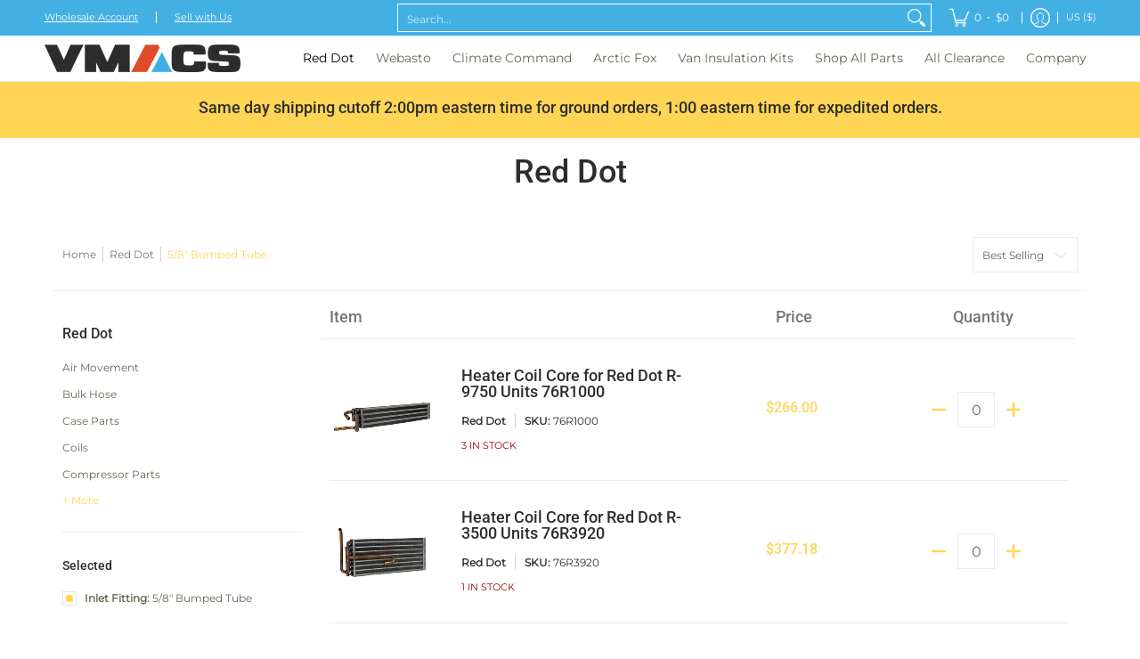

--- FILE ---
content_type: text/javascript
request_url: https://www.vmacs.net/cdn/shop/t/23/assets/script.collection.js?v=170169533754025831711713446540
body_size: 1565
content:
function Collection(container){var sectionId=container.getAttribute("data-section-id"),Carousel=document.getElementById("glider-carousel-"+sectionId);Carousel&&Sliders(container)}sectionEvents.forEach(function(sectionEvent){let sectionContainer=sectionEvent.detail,sectionType=sectionContainer.dataset.sectionType;Collection(sectionContainer)}),theme.Collection=function(){function Collection2(container){var sectionId=container.getAttribute("data-section-id"),l=container.getAttribute("data-layout"),aB=document.getElementById("ajaxBusy"),cG=document.querySelector("#collection-grid"),ajaxLoadPage=function(url){aB.style.display="block",fetch(url).then(response=>response.text()).then(data=>{var c=document.getElementById("collection-products"),p=document.getElementById("paginateBy"),bC=document.querySelector(".breadcrumbs"),f=document.getElementById("filters");const htmlDocument=new DOMParser().parseFromString(data,"text/html");var nC=htmlDocument.documentElement.querySelector("#collection-products"),nP=htmlDocument.documentElement.querySelector("#paginateBy"),nBC=htmlDocument.documentElement.querySelector(".breadcrumbs"),nF=htmlDocument.documentElement.querySelector("#filters");c&&c.replaceWith(nC),p&&p.replaceWith(nP),bC&&bC.replaceWith(nBC),f&&f.replaceWith(nF),Wrap(),filters.action(),l=="form"?(check.cart(),Quantity(container),cart.buttons()):(theme.settings.quickView&&Quick(),theme.settings.compare&&CompareProducts()),PriceChange(),Swatches(container),theme.settings.cart&&Cart(container),history.replaceState({page:url},url,url);var s=cG.getBoundingClientRect().top+window.pageYOffset;window.setTimeout(function(){window.scrollTo({top:s-document.selectors.sht,behavior:"smooth"})},0),aB.style.display="none"}).catch(function(err){console.log("!: "+err)})},filters={action:function(e){var pA=container.querySelectorAll(".paginateBy"),sB=container.querySelector("select.sortBy");pA.forEach(function(p){p.onclick=function(ev){var u=new URL(window.location),params=u.searchParams;u.search=params.toString();var url=u.toString(),pag=this.textContent;aB.style.display="block",fetch(theme.routes_cart_url+".js",{method:"POST",headers:{"Content-Type":"application/json"},body:JSON.stringify({attributes:{pagination:pag}})}).then(function(){ajaxLoadPage(url)})}});var fA=container.querySelectorAll(".advanced-filter a");fA.forEach(function(f){f.onclick=function(ev){ev.preventDefault();var url=f.getAttribute("href");ajaxLoadPage(url)},f.onmouseenter=function(){f.classList.add("hover")},f.onmouseleave=function(){f.classList.remove("hover")}});var dS=container.querySelectorAll(".dropdown select");dS.forEach(function(d){d.onchange=function(){d.value?location.href=d.value:location.href=theme.routes_all_products_collection_url}}),sB&&(sB.onchange=function(s){var u=new URL(window.location),params=u.searchParams;params.set("sort_by",this.value),u.search=params.toString();var url=u.toString();ajaxLoadPage(url)});var iW=theme.width,sD=document.querySelector("#sorting details"),dO=document.querySelectorAll(".open-container-filter.desktop > details");iW<=theme.breakpoint_margin&&(sD&&(sD.open=!1),dO.forEach(function(d){d.open=!1}))}};if(l=="form"){let cart_change2=function(q){var it=q.closest(".item"),id=it.getAttribute("data-product-id"),q=it.querySelector(".item-qty").value,iQ=it.querySelector(".item-qty"),iB=it.querySelectorAll(".qtybtn"),s=it.querySelector(".error");if(it.querySelector(".item-qty").setAttribute("value",q),it.classList.contains("item-in-cart"))var u=theme.routes_cart_change_url;else var u=theme.routes_cart_add_url;fetch(u+".js",{method:"POST",headers:{"Content-Type":"application/json"},body:JSON.stringify({quantity:q,id})}).then(function(r){return r.json()}).then(function(j){if(iB.forEach(function(i2){i2.setAttribute("disabled",!0)}),j.status=="bad_request")console.log("Request returned an error",j);else{CartDrop();var v=iQ.value,x=iQ.getAttribute("max");v<x&&v>0||v==0&&(s.style.display="none",s.html=""),q>0?it.classList.add("item-in-cart"):it.classList.remove("item-in-cart"),iB.forEach(function(i2){i2.removeAttribute("disabled")})}}).catch(function(err){console.error("!: "+err)})};var cart_change=cart_change2,check={cart:function(e){fetch(theme.routes_cart_url+".js").then(function(r){return r.json()}).then(function(j){var its=j.items;for(i=0,len=its.length;i<len;i++){let it=its[i],iq=it.quantity,id=it.id,ti=document.getElementById("updates_"+id)||null;var er=document.getElementById("error_"+id);ti&&(ti.setAttribute("value",iq),er.style.display="block",er.textContent=theme.language.collections_general_update_cart_label_message,document.getElementById("variant_"+id).classList.add("item-in-cart"))}})}},cart={buttons:function(e){var qB=container.querySelectorAll(".qtybtn");qB.forEach(function(q){setTimeout(function(){q.onclick=function(ev){var qF=q.closest(".quantity.form"),vV=qF.querySelector(".item-qty").getAttribute("value"),vM=qF.querySelector(".item-qty").getAttribute("max"),vL=qF.querySelector(".item-qty").getAttribute("min");if(q.classList.contains("icon-plus")){var currentVal=vV;if(isNaN(currentVal))var currentVal=0;if(nV=++currentVal,vM&&vV==vM&&nV>vM)return}if(q.classList.contains("icon-minus")){var currentVal=vV;if(isNaN(currentVal))var currentVal=2;if(nV=--currentVal,vV==vL&&vL>nV)return}cart_change2(q)}},1)});var qI=container.querySelectorAll(".item-qty");qI.forEach(function(q){let timeout;var vV=q.value,vM=q.getAttribute("max"),vL=q.getAttribute("min");q.addEventListener("keyup",function(e2){e2.key=="Tab"||e2.key=="Shift"||(clearTimeout(timeout),timeout=setTimeout(function(){cart_change2(q)},750))})})}};cart.buttons()}function PriceChange(){var mnV=document.getElementById("price-min"),mxV=document.getElementById("price-max"),pIN=container.querySelectorAll('.price-input[type="number"]'),pIR=container.querySelectorAll('.price-input[type="range"]');function PriceChangeType(){var u=new URL(window.location),paramsN=u.searchParams,paramsX=u.searchParams;paramsN.set(mnV.getAttribute("data-url"),mnV.value),paramsX.set(mxV.getAttribute("data-url"),mxV.value),u.search=paramsN.toString(),u.search=paramsX.toString();var url=u.toString();ajaxLoadPage(url)}pIN.forEach(function(p){let timeout;p.addEventListener("keyup",function(e){e.keyCode!=9&&(clearTimeout(timeout),timeout=setTimeout(function(){PriceChangeType()},750))})}),pIR.forEach(function(p){p.addEventListener("change",PriceChangeType)})}PriceChange(),filters.action(),l=="form"&&(check.cart(),Quantity(container)),Swatches(container),theme.settings.cart&&Cart(container);var popped="state"in window.history&&window.history.state!==null,initialURL=location.href;if(window.onpopstate=function(e){var initialPop=!popped&&location.href==initialURL;popped=!0},Shopify.queryParams={},location.search.length)for(var aKeyValue,i=0,aCouples=location.search.substr(1).split("&");i<aCouples.length;i++)aKeyValue=aCouples[i].split("="),aKeyValue.length>1&&(Shopify.queryParams[decodeURIComponent(aKeyValue[0])]=decodeURIComponent(aKeyValue[1]));Collection2.prototype.onSelect=function(ev){var Carousel=document.getElementById("glider-carousel-"+sectionId);Carousel&&Sliders(container),theme.settings.quickView&&Quick(),theme.settings.compare&&CompareProducts(),Wrap()}}return Collection2}();
//# sourceMappingURL=/cdn/shop/t/23/assets/script.collection.js.map?v=170169533754025831711713446540
